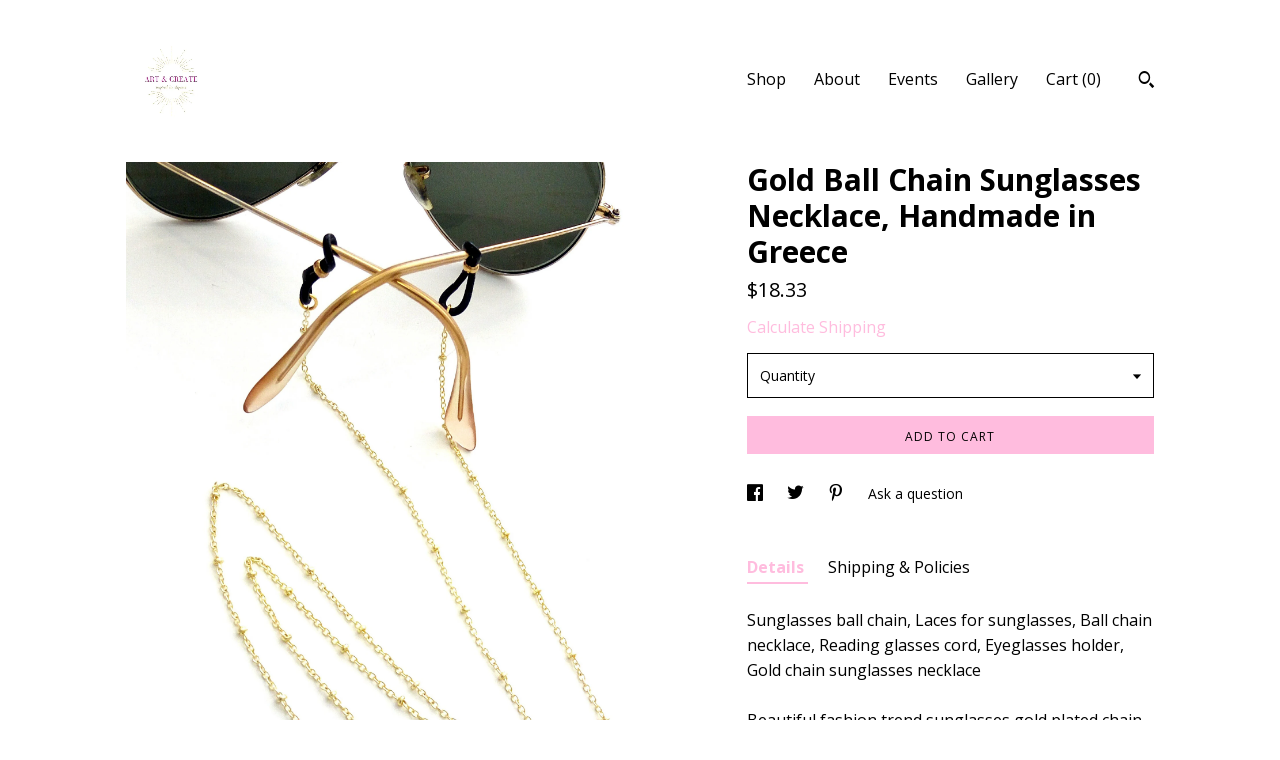

--- FILE ---
content_type: text/html; charset=UTF-8
request_url: https://www.artncreate.com/listing/682579306/sunglasses-gold-ball-chain-laces-for
body_size: 17215
content:
<!DOCTYPE html>
<html prefix="og: http://ogp.me/ns#" lang="en">
    <head>
        <meta name="viewport" content="width=device-width, initial-scale=1, user-scalable=yes"/><meta property="content-type" content="text/html; charset=UTF-8" />
    <meta property="X-UA-Compatible" content="IE=edge" /><link rel="icon" href="https://i.etsystatic.com/7361097/r/isla/66f42a/76227293/isla_75x75.76227293_bi82w0vr.jpg" type="image/x-icon" /><meta name="description" content="Sunglasses ball chain, Laces for sunglasses, Ball chain necklace, Reading glasses cord, Eyeglasses holder, Gold chain sunglasses necklaceBeautiful fashion trend sunglasses gold plated chain Delicate gold plated chain with mini ballsBlack rubber endsTotal length is 70cm / 27.5 inches.Beautifully pac" />

<meta property="og:url" content="https://www.artncreate.com//listing/682579306/sunglasses-gold-ball-chain-laces-for" />
<meta property="og:type" content="product" />
<meta property="og:title" content="Gold Ball Chain Sunglasses Necklace, Handmade in Greece" />
<meta property="og:description" content="Sunglasses ball chain, Laces for sunglasses, Ball chain necklace, Reading glasses cord, Eyeglasses holder, Gold chain sunglasses necklaceBeautiful fashion trend sunglasses gold plated chain Delicate gold plated chain with mini ballsBlack rubber endsTotal length is 70cm / 27.5 inches.Beautifully pac" />
<meta property="og:image" content="https://i.etsystatic.com/7361097/r/il/9873a0/1868996102/il_fullxfull.1868996102_tmj1.jpg" />
<meta property="og:site_name" content="Art & Create" />

<meta name="twitter:card" content="summary_large_image" />
<meta name="twitter:title" content="Gold Ball Chain Sunglasses Necklace, Handmade in Greece" />
<meta name="twitter:description" content="Sunglasses ball chain, Laces for sunglasses, Ball chain necklace, Reading glasses cord, Eyeglasses holder, Gold chain sunglasses necklaceBeautiful fashion trend sunglasses gold plated chain Delicate gold plated chain with mini ballsBlack rubber endsTotal length is 70cm / 27.5 inches.Beautifully pac" />
<meta name="twitter:image" content="https://i.etsystatic.com/7361097/r/il/9873a0/1868996102/il_fullxfull.1868996102_tmj1.jpg" /><link rel="canonical" href="https://www.artncreate.com/listing/682579306/sunglasses-gold-ball-chain-laces-for" /><script nonce="cccffVMwGM+p919XllPwUJyz">
    !function(e){var r=e.__etsy_logging={};r.errorQueue=[],e.onerror=function(e,o,t,n,s){r.errorQueue.push([e,o,t,n,s])},r.firedEvents=[];r.perf={e:[],t:!1,MARK_MEASURE_PREFIX:"_etsy_mark_measure_",prefixMarkMeasure:function(e){return"_etsy_mark_measure_"+e}},e.PerformanceObserver&&(r.perf.o=new PerformanceObserver((function(e){r.perf.e=r.perf.e.concat(e.getEntries())})),r.perf.o.observe({entryTypes:["element","navigation","longtask","paint","mark","measure","resource","layout-shift"]}));var o=[];r.eventpipe={q:o,logEvent:function(e){o.push(e)},logEventImmediately:function(e){o.push(e)}};var t=!(Object.assign&&Object.values&&Object.fromEntries&&e.Promise&&Promise.prototype.finally&&e.NodeList&&NodeList.prototype.forEach),n=!!e.CefSharp||!!e.__pw_resume,s=!e.PerformanceObserver||!PerformanceObserver.supportedEntryTypes||0===PerformanceObserver.supportedEntryTypes.length,a=!e.navigator||!e.navigator.sendBeacon,p=t||n,u=[];t&&u.push("fp"),s&&u.push("fo"),a&&u.push("fb"),n&&u.push("fg"),r.bots={isBot:p,botCheck:u}}(window);
</script>
        <title>Gold Ball Chain Sunglasses Necklace, Handmade in Greece</title>
    <link rel="stylesheet" href="https://www.etsy.com/ac/sasquatch/css/custom-shops/themes/trellis/main.2ee84c9600b38b.css" type="text/css" />
        <style id="font-style-override">
    @import url(https://fonts.googleapis.com/css?family=Open+Sans:400,700);

    body, .btn, button {
        font-family: 'Open Sans';
    }

    h1, .h1, h2, .h2, h3, .h3, h4,
    .h4, h5, .h5, h6, .h6 {
        font-family: 'Open Sans';
        font-weight: 700;
    }

    strong, .strong {
        font-weight: 700;
    }

    .primary-font {
        font-family: 'Open Sans';
    }

    .secondary-font {
        font-family: 'Open Sans';
    }

</style>
        <style id="theme-style-overrides"> .compact-header .nav-toggle .patty, .compact-header .nav-toggle:before, .compact-header .nav-toggle:after {  background: #000000; } .compact-header .nav-wrapper, .compact-header nav {  background: #ffffff; } body, .shop-sections-nav .shop-sections-menu ul, .header .site-search .search {  background: #ffffff; } .header .site-search .search::after {  border-bottom-color: #ffffff; } body, a, .cart-trigger, .search-trigger, .featured-listings .featured-listings-slide .listing-details, .reviews .anchor-destination {  color: #000000; } .btn {  background: #FFBCDE;  border-color: #FFBCDE;  color: #000000; } .btn:hover {  background: #FFBCDE; } footer .divider {  border: none; } .listing-tabs .tab-triggers .tab-selected {  color: #FFBCDE;  border-color: #FFBCDE; } .dot-indicators .slick-active button {  background: #FFBCDE;  border-color: #FFBCDE; } .dot-indicators button {  background: #000000; } .page-link.selected {  color: #FFBCDE;  border-bottom: 1px solid #000; } .listing-description a, .tab-content a, .shipping-locale a, .cart .cart-shipping-total a:hover, .eu-dispute-content a, .reviews.anchor a {  color: #FFBCDE; } .post-date > * {  background: #ffffff; } .post-tags .post-tag {  background: #FFBCDE;  color: #000000; } .pattern-blog.post-page .related-links a, .btn-link {  background: #ffffff;  color: #000000; } .tab-content .eu-dispute-trigger-link {  color: #FFBCDE; } .announcement {  background: #FFBCDE;  color: #000000; } .module-event-item {  border-color: #FFBCDE; }</style>
        
    </head>
    <body class="cart-dropdown" data-nnc="3:1769058139:ixDpMHGOtPoMjrwAoEsEIoOcw6HB:3c5fca7c7945533696e873c01ec48274780f639d81bc04804d8fd82c7c5a66f6" itemscope itemtype="http://schema.org/LocalBusiness">
        
        <div class="content-wrapper">

    <header>
    <div class="full-header header left-brand-right-nav
    
    
    title-and-icon
            
            has-icon
        
    ">
        <div class=" col-group">
            <div class="col-xs-6 primary-font">
                        <a class="branding" href="/">
                            <div class="region region-global" data-region="global">
    <div class="module pages-module module-shop-icon module-0 " data-module="shop-icon">
        <div class="module-inner" data-ui="module-inner">
            <img class="shop-icon" alt="" src="//i.etsystatic.com/7361097/r/isla/66f42a/76227293/isla_75x75.76227293_bi82w0vr.jpg" srcset="//i.etsystatic.com/7361097/r/isla/66f42a/76227293/isla_fullxfull.76227293_bi82w0vr.jpg 500w,//i.etsystatic.com/7361097/r/isla/66f42a/76227293/isla_500x500.76227293_bi82w0vr.jpg 500w,//i.etsystatic.com/7361097/r/isla/66f42a/76227293/isla_360x360.76227293_bi82w0vr.jpg 360w,//i.etsystatic.com/7361097/r/isla/66f42a/76227293/isla_280x280.76227293_bi82w0vr.jpg 280w,//i.etsystatic.com/7361097/r/isla/66f42a/76227293/isla_180x180.76227293_bi82w0vr.jpg 180w,//i.etsystatic.com/7361097/r/isla/66f42a/76227293/isla_140x140.76227293_bi82w0vr.jpg 140w,//i.etsystatic.com/7361097/r/isla/66f42a/76227293/isla_75x75.76227293_bi82w0vr.jpg 75w" />
        </div>
    </div>
</div>
                        </a>
            </div>

            <div class="col-xs-6">
                <ul class="nav">
                    
<li>
    <a href="/shop" >
        Shop
    </a>
</li>
                    
                    
<li>
    <a href="/about" >
        About
    </a>
</li>
                    
<li>
    <a href="/events" >
        Events
    </a>
</li>
                    
<li>
    <a href="/gallery" >
        Gallery
    </a>
</li>

                    
                    <li class="nav-cart">                
                        <a href="#" data-module="cart-trigger" class="cart-trigger">
                            Cart (<span data-ui="cart-count">0</span>)
                        </a>
                    </li>
                    
                        <li>
                                <div data-module="search-trigger" class="site-search">
        <button class="ss-etsy ss-search search-trigger" data-ui="search-trigger" aria-label="Search"></button>
        <form data-ui="search-bar" class="search" action="/search">
            <input name="q" type="text" placeholder="Search..." aria-label="Search">
            <input class="btn" type="submit" value="Go">
        </form>
    </div>
                        </li>
                </ul>
            </div>
        </div>
    </div>
    
    <div data-module="hamburger-nav" class="compact-header 
    
    title-and-icon
            
            has-icon
        
    ">
    <div class="nav-wrapper">
        <div class="col-group">
            <div class="col-xs-12">
                <button aria-label="toggle navigation" class="nav-toggle" data-ui="toggle">
                    <div class="patty"></div>
                </button>

                <div class="cart-trigger-wrapper">
                    <button data-module="cart-trigger" class="ss-etsy ss-cart cart-trigger" aria-label="Cart">
                        <span class="cart-count" data-ui="cart-count">0</span>
                    </button>
                </div>

                <div class="branding primary-font">
                    
                     <h2 class="h2 logo"> 
                        

    <a href="/" title="Home">
            <div class="logo-image-container">
                    <div class="region region-global" data-region="global">
    <div class="module pages-module module-shop-icon module-0 " data-module="shop-icon">
        <div class="module-inner" data-ui="module-inner">
            <img class="shop-icon" alt="" src="//i.etsystatic.com/7361097/r/isla/66f42a/76227293/isla_75x75.76227293_bi82w0vr.jpg" srcset="//i.etsystatic.com/7361097/r/isla/66f42a/76227293/isla_fullxfull.76227293_bi82w0vr.jpg 500w,//i.etsystatic.com/7361097/r/isla/66f42a/76227293/isla_500x500.76227293_bi82w0vr.jpg 500w,//i.etsystatic.com/7361097/r/isla/66f42a/76227293/isla_360x360.76227293_bi82w0vr.jpg 360w,//i.etsystatic.com/7361097/r/isla/66f42a/76227293/isla_280x280.76227293_bi82w0vr.jpg 280w,//i.etsystatic.com/7361097/r/isla/66f42a/76227293/isla_180x180.76227293_bi82w0vr.jpg 180w,//i.etsystatic.com/7361097/r/isla/66f42a/76227293/isla_140x140.76227293_bi82w0vr.jpg 140w,//i.etsystatic.com/7361097/r/isla/66f42a/76227293/isla_75x75.76227293_bi82w0vr.jpg 75w" />
        </div>
    </div>
</div>
            </div>
    </a>
                     </h2> 
                    
                </div>
            </div>
        </div>
        <nav>
            <ul>
                    <li>
                        <form data-ui="search-bar" class="search" action="/search">
                            <div class="input-prepend-item">
                                <span class="ss-icon ss-search"></span>
                            </div>
                            <input name="q" type="search" aria-label="Search" placeholder="Search...">
                        </form>
                    </li>

                
<li>
    <a href="/shop" >
        Shop
    </a>
</li>
                
                
<li>
    <a href="/about" >
        About
    </a>
</li>
                
<li>
    <a href="/events" >
        Events
    </a>
</li>
                
<li>
    <a href="/gallery" >
        Gallery
    </a>
</li>

                
                        <li>
                            <a href="#" role="button" data-module="convo-trigger" class="" >
                                Contact us
                            </a>
                        </li>
            </ul>
        </nav>
    </div>

    <div class="blocker" data-ui="toggle"></div>
</div>
</header>
    <div class="col-group">
        <div class="col-xs-12 col-md-7">
                <div data-ui="stacked-images" class="image-carousel stacked-images">
    <div data-ui="slides">
            <img src="https://i.etsystatic.com/7361097/r/il/9873a0/1868996102/il_fullxfull.1868996102_tmj1.jpg" data-ui="slide" class="listing-image zoom-image  clickable " alt="gallery photo"/>
            <img src="https://i.etsystatic.com/7361097/r/il/7bd8c2/1836164250/il_fullxfull.1836164250_fk3z.jpg" data-ui="slide" class="listing-image zoom-image  clickable " alt="gallery photo"/>
            <img src="https://i.etsystatic.com/7361097/r/il/d7d9e5/1868990892/il_fullxfull.1868990892_lzws.jpg" data-ui="slide" class="listing-image zoom-image  clickable " alt="gallery photo"/>
            <img src="https://i.etsystatic.com/7361097/r/il/4b494f/1883641891/il_fullxfull.1883641891_731f.jpg" data-ui="slide" class="listing-image zoom-image  clickable " alt="gallery photo"/>
            <img src="https://i.etsystatic.com/7361097/r/il/49b452/1868990682/il_fullxfull.1868990682_3bzi.jpg" data-ui="slide" class="listing-image zoom-image  clickable " alt="gallery photo"/>
            <img src="https://i.etsystatic.com/7361097/r/il/732f01/1883639941/il_fullxfull.1883639941_pfjk.jpg" data-ui="slide" class="listing-image zoom-image  clickable " alt="gallery photo"/>
            <img src="https://i.etsystatic.com/7361097/r/il/10a09a/1836162756/il_fullxfull.1836162756_ku8q.jpg" data-ui="slide" class="listing-image zoom-image  clickable " alt="gallery photo"/>
            <img src="https://i.etsystatic.com/7361097/r/il/9552d1/1836164378/il_fullxfull.1836164378_gfag.jpg" data-ui="slide" class="listing-image zoom-image  clickable " alt="gallery photo"/>
            <img src="https://i.etsystatic.com/7361097/r/il/b77e1c/1836164504/il_fullxfull.1836164504_2005.jpg" data-ui="slide" class="listing-image zoom-image  clickable " alt="gallery photo"/>
            <img src="https://i.etsystatic.com/7361097/r/il/0bbcf2/1916510263/il_fullxfull.1916510263_obt5.jpg" data-ui="slide" class="listing-image zoom-image  clickable " alt="gallery photo"/>
    </div>
</div>

        </div>

        <div class="col-xs-12 col-md-5">
            <div class="listing-purchase-box mb-xs-3" data-module="listing-purchase-box">
    <h1 class="listing-title">
    Gold Ball Chain Sunglasses Necklace, Handmade in Greece
</h1><p class="listing-price">
    <span>
                <span data-ui="base-price">$18.33</span>

    </span>
</p>

    <img height="1" width="1" id="fb-view-content" data-title="Gold Ball Chain Sunglasses Necklace, Handmade in Greece" style="display:none" src="https://www.facebook.com/tr?id=&amp;ev=ViewContent&amp;cd[currency]=USD&amp;cd[value]=18.33&amp;cd[content_name]=Gold Ball Chain Sunglasses Necklace, Handmade in Greece"/>
                <div class="shipping-locale" data-module="shipping-trigger">
        <div class="shipping-locale-details hidden" data-ui="shipping-locale-details">
            <span>Shipping to </span>
            <a href="#" data-ui="shipping-country"></a>:
            <span data-ui="free-shipping" class="hidden">Free</span>
            <span data-ui="shipping-cost"></span>
        </div>

            <div class="shipping-locale-calculate">
                <a href="#" data-ui="calculate-shipping">Calculate Shipping</a>
            </div>
    </div>
        <form data-ui="form">
    <div data-ui="variation-selects">
        <div class="custom-select" data-variation-select data-ui="custom-select" data-selected-prefix="Quantity: " data-error-text="Please select a quantity">
    <div class="custom-select-label"><br></div>
    <div class="caret"></div>

    <select name="quantity">
        <option value="">
            Quantity
        </option>
        <option value="1">
            1
        </option>
        <option value="2">
            2
        </option>
        <option value="3">
            3
        </option>
    </select>
</div>


<input name="offeringId" type="hidden" value="3214011581" />
    </div>


    <div class="error-message hidden" data-ui="error-message" data-cart-error-msg="There was a cart error." data-multiple-errors-msg="Please select from the available options" data-generic-error="There was an error changing your options. Please try again in a few minutes." data-zero-inventory-error-msg="Sorry, this item has sold."></div>



    <div class="actions">
        <button type="submit" class="btn btn-primary"
                              data-ui="submit-button">
            <span data-ui="loading-indicator" class="spinner spinner-submit">
                <span>Loading</span>
            </span>

            <span>
                Add to cart
            </span>
        </button>
    </div>

    <input name="listingId" type="hidden" value="682579306" />
</form>

    </div>
                <div data-module="share" class="listing-share">
        <ul>
                <li>
                    <a href="#" aria-label="social media share for  facebook" data-url="//www.facebook.com/sharer.php?&u=https%3A%2F%2Fwww.artncreate.com%2F%2Flisting%2F682579306%2Fsunglasses-gold-ball-chain-laces-for&t=Gold+Ball+Chain+Sunglasses+Necklace%2C+Handmade+in+Greece" data-ui="share-link" data-popup-height="400" data-popup-width="600">
                        <span class="ss-icon ss-facebook" ></span>
                    </a>
                </li>
                <li>
                    <a href="#" aria-label="social media share for  twitter" data-url="//twitter.com/intent/tweet?status=Gold+Ball+Chain+Sunglasses+Necklace%2C+Handmade+in+Greece+https%3A%2F%2Fwww.artncreate.com%2F%2Flisting%2F682579306%2Fsunglasses-gold-ball-chain-laces-for" data-ui="share-link" data-popup-height="400" data-popup-width="600">
                        <span class="ss-icon ss-twitter" ></span>
                    </a>
                </li>
                <li>
                    <a href="#" aria-label="social media share for  pinterest" data-url="//www.pinterest.com/pin/create/button/?url=https%3A%2F%2Fwww.artncreate.com%2F%2Flisting%2F682579306%2Fsunglasses-gold-ball-chain-laces-for&media=https%3A%2F%2Fi.etsystatic.com%2F7361097%2Fr%2Fil%2F9873a0%2F1868996102%2Fil_fullxfull.1868996102_tmj1.jpg&description=Gold+Ball+Chain+Sunglasses+Necklace%2C+Handmade+in+Greece" data-ui="share-link" data-popup-height="600" data-popup-width="800">
                        <span class="ss-icon ss-pinterest" ></span>
                    </a>
                </li>
                <li>
                    <a href="#" data-module="convo-trigger" data-convo-trigger-location="purchase-box" class="" >
    Ask a question
</a>
                </li>
        </ul>
    </div>
                <div data-module="tabs" class="listing-tabs">
        <ul class="tab-triggers">
            <li>
                <a href="#" data-ui="tab-trigger" class="tab-selected">
                    Details
                </a>
            </li>
            <li>
                <a href="#" data-ui="tab-trigger">
                    Shipping &amp; Policies
                </a>
            </li>
        </ul>

        <div class="tab-contents">
            <div data-ui="tab-content" class="tab-content">
                    <div data-module="listing-description">
        <p>
            Sunglasses ball chain, Laces for sunglasses, Ball chain necklace, Reading glasses cord, Eyeglasses holder, Gold chain sunglasses necklace<br><br>Beautiful fashion trend sunglasses gold plated chain <br><br>Delicate gold plated chain with mini balls<br>Black rubber ends<br><br>Total length is 70cm / 27.5 inches.<br><br>Beautifully packaged and ready for gift giving. <br><br>Handmade in Greece<br><br>JEWELRY CARE:<br>Please take care of your jewelry do not wear in the shower, swimming pool, or to bed. <br>Keep away from harsh chemicals and cleaners. It is always best to put on your jewelry on after applying lotions, hair sprays and make-up. <br>Remember to always remove your jewelry before doing any activity that could cause damage to your jewelry.<br><br>more chains<br><a href="https://www.etsy.com/shop/artncreate?ref=simple-shop-header-name&listing_id=688511151§ion_id=25874028" target="_blank">https://www.etsy.com/shop/artncreate?ref=simple-shop-header-name&listing_id=688511151§ion_id=25874028</a><br><br>Thank you for visiting!
        </p>
    </div>
            </div>

            <div data-ui="tab-content" class="tab-content tab-content-hidden">
                    <div class="structured-policy-page">
    <div class="structured-policies">
                <div class="structured-policy-section">
            <h3>Shipping from Greece</h3>

<h4>Processing time</h4>
    <p>1-3 business days</p>

    <h4>Estimated shipping times</h4>

    <ul class="estimate-list">
                <li>
                    Canada : 10 - 30 business days
                </li>
                <li>
                    United States : 8 - 15 business days
                </li>
                <li>
                    North America : 4 - 15 business days
                </li>
                <li>
                    Europe : 6 - 10 business days
                </li>
    </ul>
    <p>I'll do my best to meet these shipping estimates, but can't guarantee them. Actual delivery time will depend on the shipping method you choose.</p>

    <h4>Customs and import taxes</h4>
    <p>Buyers are responsible for any customs and import taxes that may apply. I'm not responsible for delays due to customs.</p>
</div>
        <div class="structured-policy-section">
    <h3>Payment Options</h3>
    <div class="b pb-xs-2 secure-options no-subheader">
        <span class="ss-etsy secure-lock ss-lock pr-xs-1"></span>Secure options
    </div>
    <ul class="payment-types">
        <li class="dc-icon-list">
            <span class="dc-payment-icon pi-visa"></span>
        </li>
        <li class="dc-icon-list">
            <span class="dc-payment-icon pi-mastercard"></span>
        </li>
        <li class="dc-icon-list">
            <span class="dc-payment-icon pi-amex"></span>
        </li>
        <li class="dc-icon-list">
            <span class="dc-payment-icon pi-discover"></span>
        </li>
        <li class="dc-icon-list">
            <span class="dc-payment-icon pi-paypal"></span>
        </li>
        <li class="dc-icon-list">
            <span class="dc-payment-icon pi-apple-pay"></span>
        </li>
        <li class="dc-icon-list">
            <span class="dc-payment-icon pi-sofort"></span>
        </li>
        <li class="dc-icon-list">
            <span class="dc-payment-icon pi-ideal"></span>
        </li>
        <li class="dc-icon-list text-gray-lighter text-smaller">
            <span class="dc-payment-icon pi-giftcard mr-xs-1"></span> <span class="text-smaller">Accepts Etsy gift cards </span>
        </li>
</ul>
</div>        <div class="structured-policy-section">
    <h3>Returns & Exchanges</h3>


        <h4>I gladly accept returns and exchanges</h4>
        <p>Just contact me within: 3 days of delivery</p>

        <p>Ship items back to me within: 14 days of delivery</p>


    <h4>I don't accept cancellations</h4>
    <p>But please contact me if you have any problems with your order.</p>

            <h4>The following items can't be returned or exchanged</h4>
            <p>Because of the nature of these items, unless they arrive damaged or defective, I can't accept returns for:</p>
            <ul class="bullet-points">
                        <li>Custom or personalized orders</li>
                        <li>Perishable products (like food or flowers)</li>
                        <li>Digital downloads</li>
                        <li>Intimate items (for health/hygiene reasons)</li>
            </ul>

            <h4>Conditions of return</h4>
            <p>Buyers are responsible for return shipping costs. If the item is not returned in its original condition, the buyer is responsible for any loss in value.</p>

</div>
                    <div class="structured-policy-section structured-faqs">
        <h3>Frequently Asked Questions</h3>
                    <h4>Gift wrapping and packaging</h4>
                    <p>The sandals will be delivered with a handmade fabric bag carefully packaged inside a shoe box (if that is available) or in a bubble envelope.<br />
All pieces of jewelry are beautifully packaged, ready to be gifted. If you order multiple items, please message me if you want each item to be wrapped separately or if you would like me to include a personal message.</p>
                    <h4>jewelry care instructions</h4>
                    <p>JEWELRY CARE:<br />
Please take care of your jewelry do not wear in the shower, swimming pool, or to bed. <br />
Keep away from harsh chemicals and cleaners. It is always best to put on your jewelry on after applying lotions, hair sprays and make-up. <br />
Remember to always remove your jewelry before doing any activity that could cause damage to your jewelry.</p>
                    <h4>Shipping time</h4>
                    <p>If you need your order by a specific date, please take into account the processing time plus the maximum shipping timeframe first.<br />
Sandals are dispatched via registered mail which allows you to track your package online. It will require your signature and a notice will be left for you with instructions on how to claim your package. <br />
In some countries such as Germany, Canada &Australia the tracking nr. will not be updated until delivered.<br />
UNCLAIMED PACKAGES are not refunded, they will be shipped back again and re-shipping costs will incur. "Returns to sender" can take up to 3 months.<br />
While estimated delivery dates are 5-20 days, our experience is that some packages take 3-5 weeks due to customs, delayed logistics &the international climate.</p>
                    <h4>How to track the order</h4>
                    <p>Orders sent with registered mail have a tracking number. You can check the tracking of your order anytime by clicking the "Track Package" button on your Etsy Purchase page. Sometimes this doesn't get updated, but your package is still moving. Your order can also be tracked on your country's primary postal operator using the tracking number you are given.<br />
 If you provide an incomplete or incorrect address, we cannot be held responsible for delays or losses resulting from it and we cannot make any corrections once the package has shipped. <br />
The goods can only be re-shipped once they have been safely returned to us, and re-shipping costs will incur. Please note that international "Returns to sender" can take up to 2 months.</p>
    </div>
    </div>
</div>
            </div>
        </div>
    </div>
                    </div>
    </div>
</div>

<footer data-module="footer">
        
    <div class="content-wrapper">
        <div class="col-group">
            <div class="col-xs-12">
                <div class="divider"></div>
            </div>

            <div class="col-xs-12 col-md-3">
                <div class="footer-section">
                    <h3 class="truncated">Art &amp; Create</h3>
                </div>
            </div>

            <div class="col-xs-12 col-md-3">
                <div class="footer-section">
                    <h3 class="heading">
                        Navigate
                    </h3>
                    <nav>
                        <ul>
                            
<li>
    <a href="/shop" >
        Shop
    </a>
</li>
                            
                            
<li>
    <a href="/about" >
        About
    </a>
</li>
                            
<li>
    <a href="/policy" >
        Shipping and Policies
    </a>
</li>
                            
                            
<li>
    <a href="/events" >
        Events
    </a>
</li>
                            
<li>
    <a href="/gallery" >
        Gallery
    </a>
</li>
                            
                                    <li class="footer-nav list-inline-item text-tertiary">
                                        <button data-module="convo-trigger" class=" btn-link" >
                                            Contact us
                                        </button>
                                    </li>
                        </ul>
                    </nav>
                </div>
            </div>

            <div class="col-xs-12 col-md-3">
                    <h3 class="heading">
                        Elsewhere
                    </h3>

                    <nav>
                        <ul>
                                <li>
                                    <a href="https://gr.pinterest.com/alekal/" target="_blank">
                                        Pinterest
                                    </a>
                                </li>
                                <li>
                                    <a href="https://www.facebook.com/artncreate/" target="_blank">
                                        Facebook
                                    </a>
                                </li>
                                <li>
                                    <a href="https://www.instagram.com/artncreate" target="_blank">
                                        Instagram
                                    </a>
                                </li>
                                <li>
                                    <a href="http://dadacreations.blogspot.com" target="_blank">
                                        Shop Blog
                                    </a>
                                </li>
                        </ul>
                    </nav>
            </div>

            <div class="col-xs-12 col-md-3">
                <div class="footer-section footer-fine-print">
                    <h3 class="heading">
                        Fine Print
                    </h3>
                    <ul>
                        <li>
                            All rights reserved
                        </li>
                        <li class="break-long">
                            &copy; 2026 Art &amp; Create
                        </li>
                        <li class="footer-powered">
                            <a href="https://www.etsy.com/pattern?ref=artncreate-pwrdby" target="_blank" data-no-preview-hijack>
                                Powered by Etsy
                            </a>
                        </li>
                    </ul>
                </div>
            </div>
        </div>
    </div>
</footer>

    <div data-module="cart" class="cart" role="dialog">
        <div class="store-cart-container" data-ui="cart-box" tabindex="0">
            <div class="store-cart-box">
                <div class="cart-header">
                        <span class="item-count">0 items in your cart</span>
                    <button class="close-cart" data-ui="close-cart" aria-label="Close">Close</button>
                    <button class="close-cart-x-button" data-ui="close-cart" aria-label="Close"> <span class="close-cart-x-icon"></span> </button>
                </div>

                <div class="cart-content clearfix" data-ui="cart-content">
                        <div class="cart-empty">
                            <h3>Keep shopping! :)</h3>
                        </div>
                </div>

            </div>
        </div>
    </div>
 <div class="impressum-form-container">
    <div class="impressum impressum-form" data-ui="impressum">
        <div class="inner-container">
            <div class="impressum-header">
                <h3>Legal imprint</h3>
                <div class="impressum-content" data-ui="impressum-content"></div>
            </div>
             <div class="impressum-close-btn form-button-container">
                <button class="btn" data-ui="impressum-close-btn">
                    <span class="btn-text">Close</span>
                </button>
            </div>
        </div>
    </div>
</div>
    <div data-ui="zoom" data-module="zoom" class="zoom-listing-carousel dot-indicators">
        <div data-ui="zoom-flag" class="zoom-flag"></div>
        <div class="zoom-share">
            <div data-module="share">
                <span class="share-text"> Share </span>
                    <a class="ss-icon" aria-label="social media share for  facebook" data-url="//www.facebook.com/sharer.php?&u=https%3A%2F%2Fwww.artncreate.com%2F%2Flisting%2F682579306%2Fsunglasses-gold-ball-chain-laces-for&t=Gold+Ball+Chain+Sunglasses+Necklace%2C+Handmade+in+Greece" target="_blank" data-ui="share-link" data-popup-height="400" data-popup-width="600">
                        <span class="ss-icon ss-facebook"></span>
                    </a>
                    <a class="ss-icon" aria-label="social media share for  twitter" data-url="//twitter.com/intent/tweet?status=Gold+Ball+Chain+Sunglasses+Necklace%2C+Handmade+in+Greece+https%3A%2F%2Fwww.artncreate.com%2F%2Flisting%2F682579306%2Fsunglasses-gold-ball-chain-laces-for" target="_blank" data-ui="share-link" data-popup-height="400" data-popup-width="600">
                        <span class="ss-icon ss-twitter"></span>
                    </a>
                    <a class="ss-icon" aria-label="social media share for  pinterest" data-url="//www.pinterest.com/pin/create/button/?url=https%3A%2F%2Fwww.artncreate.com%2F%2Flisting%2F682579306%2Fsunglasses-gold-ball-chain-laces-for&media=https%3A%2F%2Fi.etsystatic.com%2F7361097%2Fr%2Fil%2F9873a0%2F1868996102%2Fil_fullxfull.1868996102_tmj1.jpg&description=Gold+Ball+Chain+Sunglasses+Necklace%2C+Handmade+in+Greece" target="_blank" data-ui="share-link" data-popup-height="600" data-popup-width="800">
                        <span class="ss-icon ss-pinterest"></span>
                    </a>
            </div>
        </div>
        <div data-ui="slides" class="listing-carousel-slides"></div>

        <div data-ui="prev-arrow" class="prev-arrow-radius click-radius">
            <button href="#" aria-label="show previous listing image" class="ss-icon ss-navigateleft prev arrow zoom-icon"></button>
        </div>
        <div data-ui="next-arrow" class="next-arrow-radius click-radius">
            <button href="#" aria-label="show next listing image" class="ss-icon ss-navigateright next arrow zoom-icon"></button>
        </div>
        <span data-ui="carousel-dots" class="dots"></span>
    </div>

<div class="shipping-form-container hidden" data-ui="shipping-modal">
    <div class="shipping-form-overlay" data-ui="shipping-form-overlay"></div>
    <div class="shipping-form">
        <div class="shipping-form-header">
            <span class="shipping-form-title">Get Shipping Cost</span>
            <button class="shipping-form-close" data-ui="close-shipping-form">Close</button>
        </div>
        <form data-ui="shipping-calculator-form">
    <div class="shipping-form-content">
        <div class="error hidden" data-ui="shipping-problem" >
            <p>There was a problem calculating your shipping. Please try again.</p>
        </div>
        <div class="custom-select shipping-calculator-custom-select" data-ui="custom-select">
            <div class="custom-select-label">Choose Country</div>
            <div class="caret"></div>
            <select aria-label=Choose Country name="country_id" data-ui="shipping-country">
                <option disabled selected>Choose Country</option>
                <option disabled>----------</option>
                    <option value="AU">Australia</option>
                    <option value="CA">Canada</option>
                    <option value="FR">France</option>
                    <option value="DE">Germany</option>
                    <option value="GR">Greece</option>
                    <option value="IE">Ireland</option>
                    <option value="IT">Italy</option>
                    <option value="PL">Poland</option>
                    <option value="PT">Portugal</option>
                    <option value="ES">Spain</option>
                    <option value="NL">The Netherlands</option>
                    <option value="GB">United Kingdom</option>
                    <option  disabled>----------</option>
                    <option value="AL">Albania</option>
                    <option value="AD">Andorra</option>
                    <option value="AU">Australia</option>
                    <option value="AT">Austria</option>
                    <option value="BE">Belgium</option>
                    <option value="BA">Bosnia and Herzegovina</option>
                    <option value="BG">Bulgaria</option>
                    <option value="CA">Canada</option>
                    <option value="HR">Croatia</option>
                    <option value="CY">Cyprus</option>
                    <option value="CZ">Czech Republic</option>
                    <option value="DK">Denmark</option>
                    <option value="EE">Estonia</option>
                    <option value="FI">Finland</option>
                    <option value="FR">France</option>
                    <option value="DE">Germany</option>
                    <option value="GI">Gibraltar</option>
                    <option value="GR">Greece</option>
                    <option value="VA">Holy See (Vatican City State)</option>
                    <option value="HU">Hungary</option>
                    <option value="IS">Iceland</option>
                    <option value="IE">Ireland</option>
                    <option value="IT">Italy</option>
                    <option value="KV">Kosovo</option>
                    <option value="LV">Latvia</option>
                    <option value="LI">Liechtenstein</option>
                    <option value="LT">Lithuania</option>
                    <option value="LU">Luxembourg</option>
                    <option value="MK">Macedonia</option>
                    <option value="MT">Malta</option>
                    <option value="MD">Moldova</option>
                    <option value="MC">Monaco</option>
                    <option value="ME">Montenegro</option>
                    <option value="NO">Norway</option>
                    <option value="PL">Poland</option>
                    <option value="PT">Portugal</option>
                    <option value="RO">Romania</option>
                    <option value="SM">San Marino</option>
                    <option value="RS">Serbia</option>
                    <option value="SK">Slovakia</option>
                    <option value="SI">Slovenia</option>
                    <option value="ES">Spain</option>
                    <option value="SE">Sweden</option>
                    <option value="CH">Switzerland</option>
                    <option value="NL">The Netherlands</option>
                    <option value="TR">Türkiye</option>
                    <option value="UA">Ukraine</option>
                    <option value="GB">United Kingdom</option>
            </select>
        </div>
        <div class="postal-code-container hidden" data-ui="shipping-postal-code-container">
            <label>Zip or Postal Code</label>
            <div class="error hidden" data-ui="postal-code-error" >
                <p>Please Enter a Valid Zip or Postal Code</p>
            </div>
            <input name="postal_code" class="postal-code-input" type="text" data-ui="shipping-postal-code" />
        </div>
            <input name="listing_id" type="hidden" value="682579306" data-ui="listing-id"/>
    </div>
    <div class="shipping-form-footer">
        <div class="shipping-form-button-container">
            <button class="btn btn-primary" data-ui="submit-button">
                <span class="btn-text">Update</span>
            </button>
        </div>
    </div>
</form>
    </div>
</div>
        
        <script nonce="cccffVMwGM+p919XllPwUJyz">
    window.Etsy = window.Etsy || {};
    window.Etsy.Context = {"page_guid":"1016e8d1dc4d.fa3a222071cfa9127057.00","clientlogger":{"is_enabled":true,"endpoint":"\/clientlog","logs_per_page":6,"id":"EuaMusGPTYhwAP3mwLrFZyzipp7a","digest":"0c2529da0ec827ec878b826add96f1fe129ad8f2","enabled_features":["info","warn","error","basic","uncaught"]}};
</script>

<script nonce="cccffVMwGM+p919XllPwUJyz">
    __webpack_public_path__ = "https://www.etsy.com/ac/evergreenVendor/js/en-US/"
</script>
    <script src="https://www.etsy.com/ac/evergreenVendor/js/en-US/vendor_bundle.1e397356b19ae5cf6c49.js" nonce="cccffVMwGM+p919XllPwUJyz" defer></script>
    <script src="https://www.etsy.com/paula/v3/polyfill.min.js?etsy-v=v5&flags=gated&features=AbortController%2CDOMTokenList.prototype.@@iterator%2CDOMTokenList.prototype.forEach%2CIntersectionObserver%2CIntersectionObserverEntry%2CNodeList.prototype.@@iterator%2CNodeList.prototype.forEach%2CObject.preventExtensions%2CString.prototype.anchor%2CString.raw%2Cdefault%2Ces2015%2Ces2016%2Ces2017%2Ces2018%2Ces2019%2Ces2020%2Ces2021%2Ces2022%2Cfetch%2CgetComputedStyle%2CmatchMedia%2Cperformance.now" nonce="cccffVMwGM+p919XllPwUJyz" defer></script>
    <script src="https://www.etsy.com/ac/evergreenVendor/js/en-US/custom-shops/themes/trellis/main.db5a22235762c8907514.js" nonce="cccffVMwGM+p919XllPwUJyz" defer></script>
        <script type='text/javascript' nonce='cccffVMwGM+p919XllPwUJyz'>
    window.__etsy_logging=window.__etsy_logging||{perf:{}};window.__etsy_logging.url="\/\/www.etsy.com\/bcn\/beacon";window.__etsy_logging.defaults={"ab":{"xplat.runtime_config_service.ramp":["on","x","b4354c"],"custom_shops.buyer.SSL_base_redirect":["on","x","6b51d2"],"custom_shops.domains.multiple_connected_support":["on","x","ffc63f"],"osx.swedish_language":["off","x","4424ac"],"custom_shops.ssl_enabled":["on","x","74c2fc"],"custom_shops.language_translation_control":["on","x","211770"],"custom_shops.sellers.dashboard.pages":["on","x","12e2b2"],"iat.mt.de":["ineligible","e","6fe2bd"],"iat.mt.fr":["ineligible","e","781db2"],"made_for_cats.persotools.personalization_charging_cart":["off","x","74ea89"],"checkout.price_decreased_in_cart_message":["on","x","9e7469"],"checkout\/covid_shipping_restrictions":["ineligible","e","153e2d"],"checkout.memoize_purchase_state_verifier_error":["on","x","164c8f"],"checkout.use_memoized_purchase_state_data_to_verify_listing_restoration":["on","x","7aef85"],"checkout.split_shop_and_listing_cart_purchase_state_verification":["off","x","3cc63a"],"fulfillment_platform.country_to_country_multi_edd.web":["on","x","545db4"],"fulfillment_platform.country_to_country_multi_edd.boe":["ineligible","e","4b02c5"],"fulfillment_platform.usps_pm_faster_ga_experiment.web":["on","x","498eec"],"fulfillment_platform.usps_pm_faster_ga_experiment.mobile":["ineligible","e","20f21b"],"fulfillment_ml.ml_predicted_acceptance_scan.uk.operational":["on","x","74db8e"],"fulfillment_ml.ml_predicted_acceptance_scan.uk.experiment_web":["prod","x","9a5255"],"fulfillment_ml.ml_predicted_acceptance_scan.uk.experiment_mobile":["ineligible","e","865516"],"fulfillment_ml.ml_predicted_acceptance_scan.germany.operational":["off","x","4528ab"],"fulfillment_ml.ml_predicted_acceptance_scan.germany.experiment_web":["off","x","cac266"],"fulfillment_ml.ml_predicted_acceptance_scan.germany.experiment_mobile":["ineligible","e","9a29ab"],"fulfillment_platform.edd_cart_caching.web":["edd_and_arizona_cache","x","e313fc"],"fulfillment_platform.edd_cart_caching.mobile":["ineligible","e","ffb947"],"fulfillment_platform.consolidated_country_to_country_ml_times.experiment_web":["prod","x","2eac66"],"fulfillment_platform.consolidated_country_to_country_ml_times.experiment_mobile":["ineligible","e","81b585"],"android_image_filename_hack":["ineligible","e","9c9013"],"custom_shops.sellers.pattern_only_listings":["on","x","c9aef0"],"structured_data_attributes_order_dependent":["on","x","691833"],"disambiguate_usd_outside_usa":["ineligible","e","c8897d"],"builda_scss":["sasquatch","x","96bd82"],"web_components.mustache_filter_request":["on","x","fa4665"],"custom_shops.custom_pages.events":["on","x","6d3e42"],"custom_shops.custom_pages.gallery":["on","x","8fddb4"],"custom_shops.ad_track":["on","x","9a8e38"],"convos.guest_convos.guest_shardifier":["on","x","d9e244"],"custom_shops.sellers.search":["on","x","7a9a12"],"custom_shops.sellers.dashboard.module_featured":["on","x","9b0feb"],"custom_shops.sellers.secondary_font":["on","x","aa2c58"],"polyfills":["on","x","db574b"],"polyfill_experiment_4":["no_filtering","x","0e8409"]},"user_id":null,"page_guid":"1016e8d1dc4d.fa3a222071cfa9127057.00","page_guid_source":"guid-source-generated","version":1,"request_uuid":"EuaMusGPTYhwAP3mwLrFZyzipp7a","cdn-provider":"","header_fingerprint":"ua","header_signature":"5ea1461e449bce1cee11af152f6b3da8","ip_org":"Amazon.com","ref":"","loc":"http:\/\/www.artncreate.com\/listing\/682579306\/sunglasses-gold-ball-chain-laces-for","locale_currency_code":"USD","pref_language":"en-US","region":"US","detected_currency_code":"USD","detected_language":"en-US","detected_region":"US","isWhiteListedMobileDevice":false,"isMobileRequestIgnoreCookie":false,"isMobileRequest":false,"isMobileDevice":false,"isMobileSupported":false,"isTabletSupported":false,"isTouch":false,"isEtsyApp":false,"isPreviewRequest":false,"isChromeInstantRequest":false,"isMozPrefetchRequest":false,"isTestAccount":false,"isSupportLogin":false,"isInternal":false,"isInWebView":false,"botCheck":["da","dc","ua"],"isBot":true,"isSyntheticTest":false,"event_source":"customshops","browser_id":"QKkXp3d0u3tawld0AAnH4m9uAnp-","gdpr_tp":3,"gdpr_p":3,"transcend_strategy_consent_loaded_status":"FetchMiss","transcend_strategy_initial_fetch_time_ms":null,"transcend_strategy_consent_reconciled_time_ms":null,"legacy_p":3,"legacy_tp":3,"cmp_tp":false,"cmp_p":false,"device_identifier":{"source":"new_uaid_cookie","value":"QKkXp3d0u3tawld0AAnH4m9uAnp-"},"page_time":221,"load_strategy":"page_navigation"};
    !function(e,t){var n=e.__etsy_logging,o=n.url,i=n.firedEvents,a=n.defaults,r=a.ab||{},s=n.bots.botCheck,c=n.bots.isBot;n.mergeObject=function(e){for(var t=1;t<arguments.length;t++){var n=arguments[t];for(var o in n)Object.prototype.hasOwnProperty.call(n,o)&&(e[o]=n[o])}return e};!a.ref&&(a.ref=t.referrer),!a.loc&&(a.loc=e.location.href),!a.webkit_page_visibility&&(a.webkit_page_visibility=t.webkitVisibilityState),!a.event_source&&(a.event_source="web"),a.event_logger="frontend",a.isIosApp&&!0===a.isIosApp?a.event_source="ios":a.isAndroidApp&&!0===a.isAndroidApp&&(a.event_source="android"),s.length>0&&(a.botCheck=a.botCheck||[],a.botCheck=a.botCheck.concat(s)),a.isBot=c,t.wasDiscarded&&(a.was_discarded=!0);var v=function(t){if(e.XMLHttpRequest){var n=new XMLHttpRequest;n.open("POST",o,!0),n.send(JSON.stringify(t))}};n.updateLoc=function(e){e!==a.loc&&(a.ref=a.loc,a.loc=e)},n.adminPublishEvent=function(n){"function"==typeof e.CustomEvent&&t.dispatchEvent(new CustomEvent("eventpipeEvent",{detail:n})),i.push(n)},n.preparePEPerfBeaconAbMismatchEventIfNecessary=function(){if(!0===n.shouldLogAbMismatch){var e=n.abVariantsForMismatchEvent;for(var t in r)if(Object.prototype.hasOwnProperty.call(r,t)){var o=r[t];if(void 0!==o){var i=o[0];if(void 0!==i){var a=e[t];void 0===a&&(a={});var s=a[i];void 0===s&&(s=[]),s.push({name:"default",selector:o[1],hash:o[2]}),a[i]=s,e[t]=a}}}n.abVariantsForMismatchEvent=e}},n.sendEvents=function(t,i){var s=a;if("perf"===i){var c={event_logger:i};n.asyncAb&&(n.preparePEPerfBeaconAbMismatchEventIfNecessary(),c.ab=n.mergeObject({},n.asyncAb,r)),s=n.mergeObject({},a,c)}var f={events:t,shared:s};e.navigator&&"function"==typeof e.navigator.sendBeacon?function(t){t.events.forEach((function(e){e.attempted_send_beacon=!0})),e.navigator.sendBeacon(o,JSON.stringify(t))||(t.events.forEach((function(e){e.send_beacon_failed=!0})),v(t))}(f):v(f),n.adminPublishEvent(f)}}(window,document);
</script>

<script type='text/javascript' nonce='cccffVMwGM+p919XllPwUJyz'>window.__etsy_logging.eventpipe.primary_complement={"attributes":{"guid":"1016e8d1e21f.e3291dc5419e68ad441e.00","event_name":"default_primary_event_complementary","event_logger":"frontend","primary_complement":true}};!function(e){var t=e.__etsy_logging,i=t.eventpipe,n=i.primary_complement,o=t.defaults.page_guid,r=t.sendEvents,a=i.q,c=void 0,d=[],h=0,u="frontend",l="perf";function g(){var e,t,i=(h++).toString(16);return o.substr(0,o.length-2)+((t=2-(e=i).length)>0?new Array(t+1).join("0")+e:e)}function v(e){e.guid=g(),c&&(clearTimeout(c),c=void 0),d.push(e),c=setTimeout((function(){r(d,u),d=[]}),50)}!function(t){var i=document.documentElement;i&&(i.clientWidth&&(t.viewport_width=i.clientWidth),i.clientHeight&&(t.viewport_height=i.clientHeight));var n=e.screen;n&&(n.height&&(t.screen_height=n.height),n.width&&(t.screen_width=n.width)),e.devicePixelRatio&&(t.device_pixel_ratio=e.devicePixelRatio),e.orientation&&(t.orientation=e.orientation),e.matchMedia&&(t.dark_mode_enabled=e.matchMedia("(prefers-color-scheme: dark)").matches)}(n.attributes),v(n.attributes),i.logEvent=v,i.logEventImmediately=function(e){var t="perf"===e.event_name?l:u;e.guid=g(),r([e],t)},a.forEach((function(e){v(e)}))}(window);</script>
        <script nonce="cccffVMwGM+p919XllPwUJyz">
    window.dataLayer = [
    {
        "tp_consent": "yes",
        "Language": "en-US",
        "Region": "US",
        "Currency": "USD",
        "UAID": "QKkXp3d0u3tawld0AAnH4m9uAnp-",
        "DetectedRegion": "US",
        "uuid": 1769058139,
        "request_start_time": 1769058139
    }
];
</script>
<noscript>
    <iframe src="//www.googletagmanager.com/ns.html?id=GTM-TG543P"
        height="0" width="0" style="display:none;visibility:hidden"></iframe>
</noscript>
<script nonce='cccffVMwGM+p919XllPwUJyz'>
(function(w,d,s,l,i){w[l]=w[l]||[];w[l].push({'gtm.start':
new Date().getTime(),event:'gtm.js'});var f=d.getElementsByTagName(s)[0],
j=d.createElement(s),dl=l!='dataLayer'?'&l='+l:'';j.async=true;j.src=
'//www.googletagmanager.com/gtm.js?id='+i+dl;var n=d.querySelector('[nonce]');
n&&j.setAttribute('nonce',n.nonce||n.getAttribute('nonce'));f.parentNode.insertBefore(j,f);
})(window,document,'script','dataLayer','GTM-TG543P');

</script>
        <script nonce="cccffVMwGM+p919XllPwUJyz">
            window.PatternContext = {};
            window.PatternContext.ContactFormData = {"messages":{"contact_valid_name":"Please enter a valid name","contact_valid_email":"Please enter a valid Email","contact_msg_placeholder":"Click here to enter a message","contact_thanks_short":"Thanks for getting in touch!","contact_thanks_long":"We will get back to you as soon as we can. Meanwhile, you can check your email for receipt of the message.","contact_confirm":"Please confirm your email.","contact_signature":"Your friend,","contact_continue":"Continue Browsing","contact_loading":"Loading","contact_submit":"Submit","contact_email_label":"Email","contact_name_label":"Name","contact_terms":"By clicking submit, you agree to Etsy\u2019s <a href=\"http:\/\/www.etsy.com\/legal\/terms\" target=\"_blank\">Terms of Use<\/a> and <a href=\"http:\/\/www.etsy.com\/legal\/privacy\" target=\"_blank\">Privacy Policy<\/a>.","modal_close":"Close","general_contact_us":"Contact us"},"shop_display_name":"Art &amp; Create","listing":{"listing_id":682579306,"shop_id":7361097,"user_id":25484216,"section_id":25874028,"title":"Gold Ball Chain Sunglasses Necklace, Handmade in Greece","description":"Sunglasses ball chain, Laces for sunglasses, Ball chain necklace, Reading glasses cord, Eyeglasses holder, Gold chain sunglasses necklace<br><br>Beautiful fashion trend sunglasses gold plated chain <br><br>Delicate gold plated chain with mini balls<br>Black rubber ends<br><br>Total length is 70cm \/ 27.5 inches.<br><br>Beautifully packaged and ready for gift giving. <br><br>Handmade in Greece<br><br>JEWELRY CARE:<br>Please take care of your jewelry do not wear in the shower, swimming pool, or to bed. <br>Keep away from harsh chemicals and cleaners. It is always best to put on your jewelry on after applying lotions, hair sprays and make-up. <br>Remember to always remove your jewelry before doing any activity that could cause damage to your jewelry.<br><br>more chains<br><a href=\"https:\/\/www.etsy.com\/shop\/artncreate?ref=simple-shop-header-name&listing_id=688511151\u00a7ion_id=25874028\" target=\"_blank\">https:\/\/www.etsy.com\/shop\/artncreate?ref=simple-shop-header-name&listing_id=688511151\u00a7ion_id=25874028<\/a><br><br>Thank you for visiting!","quantity":3,"state":"active","url":{"full":"\/\/www.artncreate.com\/listing\/682579306\/gold-ball-chain-sunglasses-necklace","relative":"\/listing\/682579306\/gold-ball-chain-sunglasses-necklace","is_current":false},"non_taxable":false,"featured_rank":-1,"is_available":true,"create_date":1763541016,"update_date":1766651593,"shop_subdomain_listing_url":"https:\/\/artncreate.etsy.com\/listing\/682579306","price":"18.33","price_int":1833,"currency_code":"USD","currency_symbol":"$","is_featured":false,"is_retail":true,"is_pattern":true,"is_reserved":false,"is_reserved_listing":false,"is_private":false,"is_frozen":false,"is_fixed_cost":true,"is_sold_out":false,"is_deleted":false,"is_on_vacation":false,"is_active":true,"is_editable":true,"is_renewable":true,"is_copyable":true,"is_deletable":true,"favorites":17,"views":0,"alternate_translation_title":null,"alternate_translation_description":null,"category_name":"","category_tags":[],"shop_name":"artncreate","seller_avatar":"https:\/\/i.etsystatic.com\/iusa\/3a3339\/37387834\/iusa_75x75.37387834_ntok.jpg?version=0","section_name":"Sunglasses chains","tags":["Laces for sunglasses","Ball chain necklace","Reading glasses cord","Gold chain","sunglasses necklace","Sunglasses  cord","gold chain necklace","eyeglasses necklace","gold chain laces","birthday gift","gold ball necklace","steel glasses chain","delicate chain"],"materials":["gold plated","brass","rubber"],"ships_from_country":"GR","images":["https:\/\/i.etsystatic.com\/7361097\/r\/il\/9873a0\/1868996102\/il_fullxfull.1868996102_tmj1.jpg","https:\/\/i.etsystatic.com\/7361097\/r\/il\/7bd8c2\/1836164250\/il_fullxfull.1836164250_fk3z.jpg","https:\/\/i.etsystatic.com\/7361097\/r\/il\/d7d9e5\/1868990892\/il_fullxfull.1868990892_lzws.jpg","https:\/\/i.etsystatic.com\/7361097\/r\/il\/4b494f\/1883641891\/il_fullxfull.1883641891_731f.jpg","https:\/\/i.etsystatic.com\/7361097\/r\/il\/49b452\/1868990682\/il_fullxfull.1868990682_3bzi.jpg","https:\/\/i.etsystatic.com\/7361097\/r\/il\/732f01\/1883639941\/il_fullxfull.1883639941_pfjk.jpg","https:\/\/i.etsystatic.com\/7361097\/r\/il\/10a09a\/1836162756\/il_fullxfull.1836162756_ku8q.jpg","https:\/\/i.etsystatic.com\/7361097\/r\/il\/9552d1\/1836164378\/il_fullxfull.1836164378_gfag.jpg","https:\/\/i.etsystatic.com\/7361097\/r\/il\/b77e1c\/1836164504\/il_fullxfull.1836164504_2005.jpg","https:\/\/i.etsystatic.com\/7361097\/r\/il\/0bbcf2\/1916510263\/il_fullxfull.1916510263_obt5.jpg"],"image_keys":[{"image_type":"il","image_id":1868996102,"owner_id":7361097,"storage":232,"version":0,"secret":"tmj1","extension":"","full_width":"","full_height":"","color":"D8D4C7","blur_hash":"L8S~t^t2.A%M-qROWAogRPt9tRV?","hue":46,"saturation":7,"height":3000,"width":2031},{"image_type":"il","image_id":1836164250,"owner_id":7361097,"storage":226,"version":0,"secret":"fk3z","extension":"","full_width":"","full_height":"","color":"D0CEC0","blur_hash":null,"hue":52,"saturation":7,"height":3000,"width":2119},{"image_type":"il","image_id":1868990892,"owner_id":7361097,"storage":227,"version":0,"secret":"lzws","extension":"","full_width":"","full_height":"","color":"D1C6BF","blur_hash":null,"hue":23,"saturation":8,"height":3000,"width":1688},{"image_type":"il","image_id":1883641891,"owner_id":7361097,"storage":246,"version":0,"secret":"731f","extension":"","full_width":"","full_height":"","color":"D7D5CB","blur_hash":null,"hue":50,"saturation":5,"height":3000,"width":2228},{"image_type":"il","image_id":1868990682,"owner_id":7361097,"storage":242,"version":0,"secret":"3bzi","extension":"","full_width":"","full_height":"","color":"999283","blur_hash":null,"hue":41,"saturation":14,"height":3000,"width":1910},{"image_type":"il","image_id":1883639941,"owner_id":7361097,"storage":231,"version":0,"secret":"pfjk","extension":"","full_width":"","full_height":"","color":"CAC8BE","blur_hash":null,"hue":50,"saturation":5,"height":2980,"width":2304},{"image_type":"il","image_id":1836162756,"owner_id":7361097,"storage":239,"version":0,"secret":"ku8q","extension":"","full_width":"","full_height":"","color":"E6E5DC","blur_hash":null,"hue":54,"saturation":4,"height":2880,"width":2304},{"image_type":"il","image_id":1836164378,"owner_id":7361097,"storage":250,"version":0,"secret":"gfag","extension":"","full_width":"","full_height":"","color":"C4C1B4","blur_hash":null,"hue":49,"saturation":8,"height":3000,"width":1688},{"image_type":"il","image_id":1836164504,"owner_id":7361097,"storage":233,"version":0,"secret":"2005","extension":"","full_width":"","full_height":"","color":"D9D8CE","blur_hash":null,"hue":55,"saturation":5,"height":2563,"width":2304},{"image_type":"il","image_id":1916510263,"owner_id":7361097,"storage":232,"version":0,"secret":"obt5","extension":"","full_width":"","full_height":"","color":"D0CBB9","blur_hash":null,"hue":47,"saturation":11,"height":3000,"width":2055}],"is_digital":false,"is_customizable":true,"language_to_use":"en-US","display_language":"en-US","available_languages":["en-US","MACHINE_de","MACHINE_fr","MACHINE_nl","MACHINE_es","MACHINE_it","MACHINE_pt","MACHINE_ru","MACHINE_ja","MACHINE_pl"],"is_locked_for_bulk_edit":false,"has_variation_pricing":false,"money_price":{"amount":1833,"divisor":100,"currency_code":"USD","currency_formatted_short":"$18.33","currency_formatted_long":"$18.33 USD","currency_formatted_raw":"18.33"},"price_usd":1833,"payment_methods":["cc"],"when_made":"2020,2024","is_bestseller":false,"is_top_rated":false,"is_made_to_order":false,"taxonomy_node":{"id":61,"name":"Glasses Chains","children_ids":[],"path":"accessories.sunglasses_and_eyewear.glasses_chains","type":{"seller":true,"buyer":true},"children":[],"level":2,"parent":"accessories.sunglasses_and_eyewear","parent_id":58,"description":null,"page_title":"Glasses Chains","nav_referent":null,"category_id":68887416,"full_path_taxonomy_ids":[1,58,61],"source_finder":"seller","attributeValueSets":[{"attribute":357,"possibleValues":[64,96,5216,128,5248,160,5280,192,5312,224,5344,256,2304,288,2400,4544,480,4704,4768,5121,65,97,5217,129,5249,161,5281,193,5313,225,4321,5345,257,2305,289,2401,4545,481,4673,4705,4769,5089,5122,1058,4130,66,98,5218,130,5250,162,5282,194,5314,226,5346,258,2306,290,2402,4546,4674,5090,5123,1059,4131,67,99,5219,131,5251,163,5283,195,5315,227,5347,259,2307,291,2403,4675,5091,1060,68,100,5220,132,5252,164,5284,196,5316,228,5348,260,4676,4740,5092,1061,69,101,5221,133,5253,165,5285,197,5317,229,5349,261,4677,4741,1062,70,102,5222,134,5254,166,5286,198,5318,230,5350,262,486,4678,4742,71,5223,135,5255,167,5287,199,5319,231,5351,487,2535,4679,4743,72,104,5224,136,5256,168,5288,5320,232,5352,264,488,2536,4744,4008,73,105,5225,137,5257,5289,201,5321,233,5353,265,2537,4649,4745,74,106,5226,138,5258,170,5290,202,5322,234,2282,5354,266,2378,2538,4650,4746,75,107,5227,139,5259,171,5291,203,5323,235,5355,267,2379,4651,4747,76,108,5228,140,5260,172,5292,204,5324,236,5356,268,2380,4652,4684,4748,77,109,5229,141,5261,173,5293,205,5325,237,5357,269,2381,2541,4653,4685,4749,78,110,5230,142,5262,174,5294,206,5326,238,5358,270,4654,4686,4750,79,5199,111,5231,143,5263,175,5295,239,5359,271,4655,4687,4751,4783,80,5200,112,5232,144,5264,176,5296,208,5328,240,5360,272,4656,4688,4752,81,5201,113,5233,145,5265,177,5297,209,5329,241,5361,273,4689,4753,4785,82,5202,114,5234,146,5266,178,5298,210,5330,242,5362,274,4658,4690,4754,51,83,5203,115,5235,147,5267,179,5299,211,5331,243,5363,275,3603,4659,4691,4755,52,84,5204,116,5236,148,5268,180,5300,212,5332,244,5364,276,4660,4692,4756,53,4149,85,5205,117,5237,149,5269,181,5301,213,5333,245,5365,277,4661,4693,4757,54,86,5206,118,5238,150,5270,182,5302,214,5334,246,5366,278,4662,4694,3702,4758,55,87,5207,119,5239,151,5271,183,5303,215,5335,247,279,4535,4663,4695,4759,56,88,5208,120,5240,152,5272,184,5304,5336,248,5368,280,312,4536,4664,4696,4760,57,89,5209,121,5241,153,5273,185,5305,217,5337,249,5369,281,4537,4665,4697,4761,5113,58,90,5210,122,5242,154,5274,186,5306,218,5338,250,5370,282,4538,4666,4698,4762,59,91,5211,123,5243,155,5275,187,5307,219,5339,251,5371,283,4507,4539,4667,4699,4763,60,92,5212,124,5244,156,5276,188,5308,220,5340,252,5372,284,4508,4540,4668,4700,4764,61,93,125,5245,157,5277,189,5309,221,5341,253,5373,285,3453,4541,4669,4701,4765,62,94,5214,126,158,5278,190,5310,222,5342,254,5374,286,4542,4670,4702,4766,63,95,5215,127,5247,159,5279,191,5311,223,5343,255,2303,5375,4543,479,4671,4703,4767],"selectedValues":[],"isRequired":false,"displayName":"Materials","maximumValuesAllowed":5,"version":"a8c03b6","taxonomyNode":61,"userInputValidator":null},{"attribute":2,"possibleValues":[],"selectedValues":[],"isRequired":false,"displayName":"Primary color","maximumValuesAllowed":5,"version":"a8c03b6","taxonomyNode":61,"userInputValidator":null},{"attribute":271,"possibleValues":[],"selectedValues":[],"isRequired":false,"displayName":"Secondary color","maximumValuesAllowed":5,"version":"a8c03b6","taxonomyNode":61,"userInputValidator":null},{"attribute":739,"possibleValues":[5019,5021],"selectedValues":[],"isRequired":false,"displayName":"Sustainability","maximumValuesAllowed":2,"version":"a8c03b6","taxonomyNode":61,"userInputValidator":null},{"attribute":557,"possibleValues":[2405,2533,2409,2382,2544,2546,2550,2551,2392,2552,474,2399],"selectedValues":[],"isRequired":false,"displayName":"Style","maximumValuesAllowed":null,"version":"a8c03b6","taxonomyNode":61,"userInputValidator":null},{"attribute":4,"possibleValues":[34,35,37,38,39,40,41,42,43,44,45,46,48],"selectedValues":[],"isRequired":false,"displayName":"Holiday","maximumValuesAllowed":5,"version":"a8c03b6","taxonomyNode":61,"userInputValidator":null}],"filters":{"buyer":[{"attribute":357,"values":[{"id":53,"name":"Acrylic","version":"a8c03b6","scale":null,"eqTo":[206,259],"value":"Acrylic"},{"id":55,"name":"Aluminum","version":"a8c03b6","scale":null,"eqTo":[174],"value":"Aluminum"},{"id":68,"name":"Brass","version":"a8c03b6","scale":null,"eqTo":[174],"value":"Brass"},{"id":71,"name":"Bronze","version":"a8c03b6","scale":null,"eqTo":[174],"value":"Bronze"},{"id":98,"name":"Copper","version":"a8c03b6","scale":null,"eqTo":[174],"value":"Copper"},{"id":108,"name":"Crystal","version":"a8c03b6","scale":null,"eqTo":[135],"value":"Crystal"},{"id":138,"name":"Glass","version":"a8c03b6","scale":null,"eqTo":[83],"value":"Glass"},{"id":161,"name":"Leather","version":"a8c03b6","scale":null,"eqTo":[118],"value":"Leather"},{"id":199,"name":"Pearl","version":"a8c03b6","scale":null,"eqTo":[135],"value":"Pearl"},{"id":227,"name":"Resin","version":"a8c03b6","scale":null,"eqTo":[206],"value":"Resin"},{"id":233,"name":"Rubber","version":"a8c03b6","scale":null,"eqTo":[],"value":"Rubber"},{"id":244,"name":"Silicone","version":"a8c03b6","scale":null,"eqTo":[],"value":"Silicone"},{"id":246,"name":"Silver","version":"a8c03b6","scale":null,"eqTo":[174],"value":"Silver"},{"id":253,"name":"Stainless steel","version":"a8c03b6","scale":null,"eqTo":[254],"value":"Stainless steel"},{"id":255,"name":"Stone","version":"a8c03b6","scale":null,"eqTo":[],"value":"Stone"},{"id":286,"name":"Wood","version":"a8c03b6","scale":null,"eqTo":[],"value":"Wood"},{"id":2535,"name":"Shell","version":"a8c03b6","scale":null,"eqTo":[],"value":"Shell"},{"id":5227,"name":"Faux pearls","version":"a8c03b6","scale":null,"eqTo":[135],"value":"Faux pearls"},{"id":5261,"name":"Gold","version":"a8c03b6","scale":null,"eqTo":[174],"value":"Gold"}],"displayName":"Material","defaultScale":null},{"attribute":557,"values":[{"id":2382,"name":"Art deco","version":"a8c03b6","scale":null,"eqTo":[],"value":"Art deco"},{"id":2399,"name":"Victorian","version":"a8c03b6","scale":null,"eqTo":[],"value":"Victorian"},{"id":2405,"name":"Boho & hippie","version":"a8c03b6","scale":null,"eqTo":[],"value":"Boho & hippie"},{"id":2409,"name":"Gothic","version":"a8c03b6","scale":null,"eqTo":[],"value":"Gothic"},{"id":2544,"name":"Athletic","version":"a8c03b6","scale":null,"eqTo":[],"value":"Athletic"},{"id":2551,"name":"Preppy","version":"a8c03b6","scale":null,"eqTo":[],"value":"Preppy"}],"displayName":"Style","defaultScale":null},{"attribute":739,"values":[{"id":5005,"name":"Upcycled","version":"a8c03b6","scale":null,"eqTo":[],"value":"Upcycled"},{"id":5017,"name":"Recycled","version":"a8c03b6","scale":null,"eqTo":[],"value":"Recycled"}],"displayName":"Sustainable features","defaultScale":null}]},"version":"a8c03b6","avsOrder":[357,2,271,739,557,4],"explicitSearchTerms":[]},"promotion_terms_and_conditions":null,"promotion_data":[],"promo_message":"","tax_inclusion_message":"","price_formatted":"$18.33","show_discounted_price":false,"has_multiple_images":true}};
        </script>
    </body>
</html>